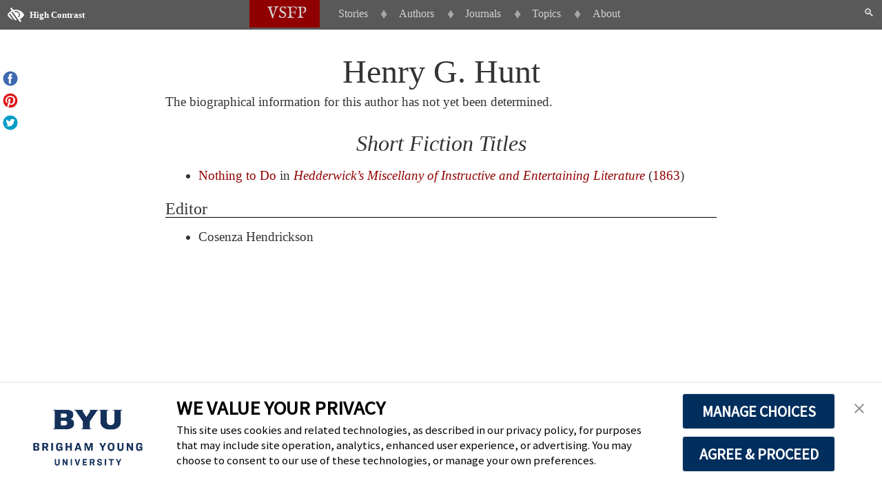

--- FILE ---
content_type: text/html; charset=UTF-8
request_url: https://vsfp.byu.edu/index.php/author/henry-g-hunt/
body_size: 8211
content:
<!doctype html>
<html>
	<head>
		<meta charset="UTF-8">
		<meta name="viewport" content="width=device-width, initial-scale=1">
				<title>Victorian Short Fiction Project - Henry G. Hunt</title>
		<link href="https://vsfp.byu.edu/wp-content/themes/vsfp/css/reset.css" rel="stylesheet" type="text/css" />
		<link href="https://vsfp.byu.edu/wp-content/themes/vsfp/style.css" rel="stylesheet" type="text/css" />
		<script src="https://vsfp.byu.edu/wp-content/themes/vsfp/js/jquery.min.js"></script>
		<script src="https://vsfp.byu.edu/wp-content/themes/vsfp/js/menu.js"></script>
		<script src="https://vsfp.byu.edu/wp-content/themes/vsfp/js/footnotes.js"></script>
		<!-- CHRISTMAS -->
		<!-- <script src="https://vsfp.byu.edu/wp-content/themes/vsfp/js/jquery.flurry.js"></script> -->
		<script>

				
			$(document).ready(function(){
				
				// Needed vars
				var scrollDistance = $(window).scrollTop();
				var windowHeight = $(window).height();
				var docHeight = $(document).height();
				var footerHeight = $("#home-footer").css("height");
				footerHeight = footerHeight.substring(0,footerHeight.length-2);
				var bodyHeight = $("body").css("height");

				bodyHeight = bodyHeight.substring(0,bodyHeight.length-2);
				if (bodyHeight < windowHeight) {
					$("footer").css("position",'fixed');
				}
				/*
				if (bodyHeight <= (windowHeight + footerHeight)) {
					alert($("body").css("height"));
					$("body").css('height', (docHeight+footerHeight));
					alert($("body").css("height"));
				}
				else {
					alert(docHeight + " " + windowHeight + " " + footerHeight);
				}
				*/
				$('#search-bar').children().hide();
				$('#search-bar').click(function(e){
					e.stopPropagation();
					$(".leaveOpen").removeClass("leaveOpen");
					$(".menu ul").slideUp();
					$(this).children("div").fadeToggle();
				});
				$('#search-bar').children().click(function(e){
					e.stopPropagation();
				});
				$("footer>div").click(function(e) {
					e.stopPropagation();
					$(this).children(1).fadeIn();
				});
				$("body").click(function() {
					$("footer>div>div").fadeOut();
				});

				$("#sponsors").click(function(){
					$("#home-footer p:not(:first-child)").slideToggle();
					$("#sponsors").slideDown();
					//alert('hi');
				});

				$("#contrast-button a").click(function(event) {
					event.stopPropagation();
					$("article a").css("text-decoration", "underline");
					$(".menu-menu-container a, footer a").css("color", "white");
					$(".transcription p").css("--color", "red");
				});

				// CHRISTMAS

				$('body').flurry({
			              character: '❄*',
			              height: 240,
			              speed: 10000,
			              wind: 50,
			              windVariance: 220,
			              frequency: 100,
			              large: 40,
			              small: 4,
					color: "white"
			         });

	
			}); // end document ready
			$(window).scroll(function(){
				/*
				var scrollDistance = $(window).scrollTop();
				var windowHeight = $(window).height();
				var docHeight = $(document).height();
				var footerHeight = $("#home-footer").css("height");
				footerHeight = footerHeight.substring(0,footerHeight.length-2);
				if (scrollDistance < footerHeight) {
					$("#home-footer").css({
						position: "fixed",
						bottom: scrollDistance*-1
					});
				}
				else {
					$("#home-footer").css({
						position: "relative",
						bottom: "0px",
						"margin-top": "24pt"
					});
				}
				*/
			});

		</script>
		<!-- wp_head() -->
		<meta name='robots' content='max-image-preview:large' />
<link rel="alternate" title="oEmbed (JSON)" type="application/json+oembed" href="https://vsfp.byu.edu/index.php/wp-json/oembed/1.0/embed?url=https%3A%2F%2Fvsfp.byu.edu%2Findex.php%2Fauthor%2Fhenry-g-hunt%2F" />
<link rel="alternate" title="oEmbed (XML)" type="text/xml+oembed" href="https://vsfp.byu.edu/index.php/wp-json/oembed/1.0/embed?url=https%3A%2F%2Fvsfp.byu.edu%2Findex.php%2Fauthor%2Fhenry-g-hunt%2F&#038;format=xml" />
<style id='wp-img-auto-sizes-contain-inline-css' type='text/css'>
img:is([sizes=auto i],[sizes^="auto," i]){contain-intrinsic-size:3000px 1500px}
/*# sourceURL=wp-img-auto-sizes-contain-inline-css */
</style>
<link rel='stylesheet' id='mci-footnotes-jquery-tooltips-pagelayout-none-css' href='https://vsfp.byu.edu/wp-content/plugins/footnotes/css/footnotes-jqttbrpl0.min.css?ver=2.7.3' type='text/css' media='all' />
<style id='wp-emoji-styles-inline-css' type='text/css'>

	img.wp-smiley, img.emoji {
		display: inline !important;
		border: none !important;
		box-shadow: none !important;
		height: 1em !important;
		width: 1em !important;
		margin: 0 0.07em !important;
		vertical-align: -0.1em !important;
		background: none !important;
		padding: 0 !important;
	}
/*# sourceURL=wp-emoji-styles-inline-css */
</style>
<style id='wp-block-library-inline-css' type='text/css'>
:root{--wp-block-synced-color:#7a00df;--wp-block-synced-color--rgb:122,0,223;--wp-bound-block-color:var(--wp-block-synced-color);--wp-editor-canvas-background:#ddd;--wp-admin-theme-color:#007cba;--wp-admin-theme-color--rgb:0,124,186;--wp-admin-theme-color-darker-10:#006ba1;--wp-admin-theme-color-darker-10--rgb:0,107,160.5;--wp-admin-theme-color-darker-20:#005a87;--wp-admin-theme-color-darker-20--rgb:0,90,135;--wp-admin-border-width-focus:2px}@media (min-resolution:192dpi){:root{--wp-admin-border-width-focus:1.5px}}.wp-element-button{cursor:pointer}:root .has-very-light-gray-background-color{background-color:#eee}:root .has-very-dark-gray-background-color{background-color:#313131}:root .has-very-light-gray-color{color:#eee}:root .has-very-dark-gray-color{color:#313131}:root .has-vivid-green-cyan-to-vivid-cyan-blue-gradient-background{background:linear-gradient(135deg,#00d084,#0693e3)}:root .has-purple-crush-gradient-background{background:linear-gradient(135deg,#34e2e4,#4721fb 50%,#ab1dfe)}:root .has-hazy-dawn-gradient-background{background:linear-gradient(135deg,#faaca8,#dad0ec)}:root .has-subdued-olive-gradient-background{background:linear-gradient(135deg,#fafae1,#67a671)}:root .has-atomic-cream-gradient-background{background:linear-gradient(135deg,#fdd79a,#004a59)}:root .has-nightshade-gradient-background{background:linear-gradient(135deg,#330968,#31cdcf)}:root .has-midnight-gradient-background{background:linear-gradient(135deg,#020381,#2874fc)}:root{--wp--preset--font-size--normal:16px;--wp--preset--font-size--huge:42px}.has-regular-font-size{font-size:1em}.has-larger-font-size{font-size:2.625em}.has-normal-font-size{font-size:var(--wp--preset--font-size--normal)}.has-huge-font-size{font-size:var(--wp--preset--font-size--huge)}.has-text-align-center{text-align:center}.has-text-align-left{text-align:left}.has-text-align-right{text-align:right}.has-fit-text{white-space:nowrap!important}#end-resizable-editor-section{display:none}.aligncenter{clear:both}.items-justified-left{justify-content:flex-start}.items-justified-center{justify-content:center}.items-justified-right{justify-content:flex-end}.items-justified-space-between{justify-content:space-between}.screen-reader-text{border:0;clip-path:inset(50%);height:1px;margin:-1px;overflow:hidden;padding:0;position:absolute;width:1px;word-wrap:normal!important}.screen-reader-text:focus{background-color:#ddd;clip-path:none;color:#444;display:block;font-size:1em;height:auto;left:5px;line-height:normal;padding:15px 23px 14px;text-decoration:none;top:5px;width:auto;z-index:100000}html :where(.has-border-color){border-style:solid}html :where([style*=border-top-color]){border-top-style:solid}html :where([style*=border-right-color]){border-right-style:solid}html :where([style*=border-bottom-color]){border-bottom-style:solid}html :where([style*=border-left-color]){border-left-style:solid}html :where([style*=border-width]){border-style:solid}html :where([style*=border-top-width]){border-top-style:solid}html :where([style*=border-right-width]){border-right-style:solid}html :where([style*=border-bottom-width]){border-bottom-style:solid}html :where([style*=border-left-width]){border-left-style:solid}html :where(img[class*=wp-image-]){height:auto;max-width:100%}:where(figure){margin:0 0 1em}html :where(.is-position-sticky){--wp-admin--admin-bar--position-offset:var(--wp-admin--admin-bar--height,0px)}@media screen and (max-width:600px){html :where(.is-position-sticky){--wp-admin--admin-bar--position-offset:0px}}

/*# sourceURL=wp-block-library-inline-css */
</style><style id='global-styles-inline-css' type='text/css'>
:root{--wp--preset--aspect-ratio--square: 1;--wp--preset--aspect-ratio--4-3: 4/3;--wp--preset--aspect-ratio--3-4: 3/4;--wp--preset--aspect-ratio--3-2: 3/2;--wp--preset--aspect-ratio--2-3: 2/3;--wp--preset--aspect-ratio--16-9: 16/9;--wp--preset--aspect-ratio--9-16: 9/16;--wp--preset--color--black: #000000;--wp--preset--color--cyan-bluish-gray: #abb8c3;--wp--preset--color--white: #ffffff;--wp--preset--color--pale-pink: #f78da7;--wp--preset--color--vivid-red: #cf2e2e;--wp--preset--color--luminous-vivid-orange: #ff6900;--wp--preset--color--luminous-vivid-amber: #fcb900;--wp--preset--color--light-green-cyan: #7bdcb5;--wp--preset--color--vivid-green-cyan: #00d084;--wp--preset--color--pale-cyan-blue: #8ed1fc;--wp--preset--color--vivid-cyan-blue: #0693e3;--wp--preset--color--vivid-purple: #9b51e0;--wp--preset--gradient--vivid-cyan-blue-to-vivid-purple: linear-gradient(135deg,rgb(6,147,227) 0%,rgb(155,81,224) 100%);--wp--preset--gradient--light-green-cyan-to-vivid-green-cyan: linear-gradient(135deg,rgb(122,220,180) 0%,rgb(0,208,130) 100%);--wp--preset--gradient--luminous-vivid-amber-to-luminous-vivid-orange: linear-gradient(135deg,rgb(252,185,0) 0%,rgb(255,105,0) 100%);--wp--preset--gradient--luminous-vivid-orange-to-vivid-red: linear-gradient(135deg,rgb(255,105,0) 0%,rgb(207,46,46) 100%);--wp--preset--gradient--very-light-gray-to-cyan-bluish-gray: linear-gradient(135deg,rgb(238,238,238) 0%,rgb(169,184,195) 100%);--wp--preset--gradient--cool-to-warm-spectrum: linear-gradient(135deg,rgb(74,234,220) 0%,rgb(151,120,209) 20%,rgb(207,42,186) 40%,rgb(238,44,130) 60%,rgb(251,105,98) 80%,rgb(254,248,76) 100%);--wp--preset--gradient--blush-light-purple: linear-gradient(135deg,rgb(255,206,236) 0%,rgb(152,150,240) 100%);--wp--preset--gradient--blush-bordeaux: linear-gradient(135deg,rgb(254,205,165) 0%,rgb(254,45,45) 50%,rgb(107,0,62) 100%);--wp--preset--gradient--luminous-dusk: linear-gradient(135deg,rgb(255,203,112) 0%,rgb(199,81,192) 50%,rgb(65,88,208) 100%);--wp--preset--gradient--pale-ocean: linear-gradient(135deg,rgb(255,245,203) 0%,rgb(182,227,212) 50%,rgb(51,167,181) 100%);--wp--preset--gradient--electric-grass: linear-gradient(135deg,rgb(202,248,128) 0%,rgb(113,206,126) 100%);--wp--preset--gradient--midnight: linear-gradient(135deg,rgb(2,3,129) 0%,rgb(40,116,252) 100%);--wp--preset--font-size--small: 13px;--wp--preset--font-size--medium: 20px;--wp--preset--font-size--large: 36px;--wp--preset--font-size--x-large: 42px;--wp--preset--spacing--20: 0.44rem;--wp--preset--spacing--30: 0.67rem;--wp--preset--spacing--40: 1rem;--wp--preset--spacing--50: 1.5rem;--wp--preset--spacing--60: 2.25rem;--wp--preset--spacing--70: 3.38rem;--wp--preset--spacing--80: 5.06rem;--wp--preset--shadow--natural: 6px 6px 9px rgba(0, 0, 0, 0.2);--wp--preset--shadow--deep: 12px 12px 50px rgba(0, 0, 0, 0.4);--wp--preset--shadow--sharp: 6px 6px 0px rgba(0, 0, 0, 0.2);--wp--preset--shadow--outlined: 6px 6px 0px -3px rgb(255, 255, 255), 6px 6px rgb(0, 0, 0);--wp--preset--shadow--crisp: 6px 6px 0px rgb(0, 0, 0);}:where(.is-layout-flex){gap: 0.5em;}:where(.is-layout-grid){gap: 0.5em;}body .is-layout-flex{display: flex;}.is-layout-flex{flex-wrap: wrap;align-items: center;}.is-layout-flex > :is(*, div){margin: 0;}body .is-layout-grid{display: grid;}.is-layout-grid > :is(*, div){margin: 0;}:where(.wp-block-columns.is-layout-flex){gap: 2em;}:where(.wp-block-columns.is-layout-grid){gap: 2em;}:where(.wp-block-post-template.is-layout-flex){gap: 1.25em;}:where(.wp-block-post-template.is-layout-grid){gap: 1.25em;}.has-black-color{color: var(--wp--preset--color--black) !important;}.has-cyan-bluish-gray-color{color: var(--wp--preset--color--cyan-bluish-gray) !important;}.has-white-color{color: var(--wp--preset--color--white) !important;}.has-pale-pink-color{color: var(--wp--preset--color--pale-pink) !important;}.has-vivid-red-color{color: var(--wp--preset--color--vivid-red) !important;}.has-luminous-vivid-orange-color{color: var(--wp--preset--color--luminous-vivid-orange) !important;}.has-luminous-vivid-amber-color{color: var(--wp--preset--color--luminous-vivid-amber) !important;}.has-light-green-cyan-color{color: var(--wp--preset--color--light-green-cyan) !important;}.has-vivid-green-cyan-color{color: var(--wp--preset--color--vivid-green-cyan) !important;}.has-pale-cyan-blue-color{color: var(--wp--preset--color--pale-cyan-blue) !important;}.has-vivid-cyan-blue-color{color: var(--wp--preset--color--vivid-cyan-blue) !important;}.has-vivid-purple-color{color: var(--wp--preset--color--vivid-purple) !important;}.has-black-background-color{background-color: var(--wp--preset--color--black) !important;}.has-cyan-bluish-gray-background-color{background-color: var(--wp--preset--color--cyan-bluish-gray) !important;}.has-white-background-color{background-color: var(--wp--preset--color--white) !important;}.has-pale-pink-background-color{background-color: var(--wp--preset--color--pale-pink) !important;}.has-vivid-red-background-color{background-color: var(--wp--preset--color--vivid-red) !important;}.has-luminous-vivid-orange-background-color{background-color: var(--wp--preset--color--luminous-vivid-orange) !important;}.has-luminous-vivid-amber-background-color{background-color: var(--wp--preset--color--luminous-vivid-amber) !important;}.has-light-green-cyan-background-color{background-color: var(--wp--preset--color--light-green-cyan) !important;}.has-vivid-green-cyan-background-color{background-color: var(--wp--preset--color--vivid-green-cyan) !important;}.has-pale-cyan-blue-background-color{background-color: var(--wp--preset--color--pale-cyan-blue) !important;}.has-vivid-cyan-blue-background-color{background-color: var(--wp--preset--color--vivid-cyan-blue) !important;}.has-vivid-purple-background-color{background-color: var(--wp--preset--color--vivid-purple) !important;}.has-black-border-color{border-color: var(--wp--preset--color--black) !important;}.has-cyan-bluish-gray-border-color{border-color: var(--wp--preset--color--cyan-bluish-gray) !important;}.has-white-border-color{border-color: var(--wp--preset--color--white) !important;}.has-pale-pink-border-color{border-color: var(--wp--preset--color--pale-pink) !important;}.has-vivid-red-border-color{border-color: var(--wp--preset--color--vivid-red) !important;}.has-luminous-vivid-orange-border-color{border-color: var(--wp--preset--color--luminous-vivid-orange) !important;}.has-luminous-vivid-amber-border-color{border-color: var(--wp--preset--color--luminous-vivid-amber) !important;}.has-light-green-cyan-border-color{border-color: var(--wp--preset--color--light-green-cyan) !important;}.has-vivid-green-cyan-border-color{border-color: var(--wp--preset--color--vivid-green-cyan) !important;}.has-pale-cyan-blue-border-color{border-color: var(--wp--preset--color--pale-cyan-blue) !important;}.has-vivid-cyan-blue-border-color{border-color: var(--wp--preset--color--vivid-cyan-blue) !important;}.has-vivid-purple-border-color{border-color: var(--wp--preset--color--vivid-purple) !important;}.has-vivid-cyan-blue-to-vivid-purple-gradient-background{background: var(--wp--preset--gradient--vivid-cyan-blue-to-vivid-purple) !important;}.has-light-green-cyan-to-vivid-green-cyan-gradient-background{background: var(--wp--preset--gradient--light-green-cyan-to-vivid-green-cyan) !important;}.has-luminous-vivid-amber-to-luminous-vivid-orange-gradient-background{background: var(--wp--preset--gradient--luminous-vivid-amber-to-luminous-vivid-orange) !important;}.has-luminous-vivid-orange-to-vivid-red-gradient-background{background: var(--wp--preset--gradient--luminous-vivid-orange-to-vivid-red) !important;}.has-very-light-gray-to-cyan-bluish-gray-gradient-background{background: var(--wp--preset--gradient--very-light-gray-to-cyan-bluish-gray) !important;}.has-cool-to-warm-spectrum-gradient-background{background: var(--wp--preset--gradient--cool-to-warm-spectrum) !important;}.has-blush-light-purple-gradient-background{background: var(--wp--preset--gradient--blush-light-purple) !important;}.has-blush-bordeaux-gradient-background{background: var(--wp--preset--gradient--blush-bordeaux) !important;}.has-luminous-dusk-gradient-background{background: var(--wp--preset--gradient--luminous-dusk) !important;}.has-pale-ocean-gradient-background{background: var(--wp--preset--gradient--pale-ocean) !important;}.has-electric-grass-gradient-background{background: var(--wp--preset--gradient--electric-grass) !important;}.has-midnight-gradient-background{background: var(--wp--preset--gradient--midnight) !important;}.has-small-font-size{font-size: var(--wp--preset--font-size--small) !important;}.has-medium-font-size{font-size: var(--wp--preset--font-size--medium) !important;}.has-large-font-size{font-size: var(--wp--preset--font-size--large) !important;}.has-x-large-font-size{font-size: var(--wp--preset--font-size--x-large) !important;}
/*# sourceURL=global-styles-inline-css */
</style>

<style id='classic-theme-styles-inline-css' type='text/css'>
/*! This file is auto-generated */
.wp-block-button__link{color:#fff;background-color:#32373c;border-radius:9999px;box-shadow:none;text-decoration:none;padding:calc(.667em + 2px) calc(1.333em + 2px);font-size:1.125em}.wp-block-file__button{background:#32373c;color:#fff;text-decoration:none}
/*# sourceURL=/wp-includes/css/classic-themes.min.css */
</style>
<script type="text/javascript" src="https://vsfp.byu.edu/wp-includes/js/jquery/jquery.min.js?ver=3.7.1" id="jquery-core-js"></script>
<script type="text/javascript" src="https://vsfp.byu.edu/wp-includes/js/jquery/jquery-migrate.min.js?ver=3.4.1" id="jquery-migrate-js"></script>
<script type="text/javascript" src="https://vsfp.byu.edu/wp-content/plugins/footnotes/js/jquery.tools.min.js?ver=1.2.7.redacted.2" id="mci-footnotes-jquery-tools-js"></script>
<link rel="https://api.w.org/" href="https://vsfp.byu.edu/index.php/wp-json/" /><link rel="EditURI" type="application/rsd+xml" title="RSD" href="https://vsfp.byu.edu/xmlrpc.php?rsd" />
<meta name="generator" content="WordPress 6.9" />
<link rel="canonical" href="https://vsfp.byu.edu/index.php/author/henry-g-hunt/" />
<link rel='shortlink' href='https://vsfp.byu.edu/?p=3364' />
<!-- TrustArc Cookie Consent Banner and Cookie AutoBlocking -->
<script async type="text/javascript" src="https://consent.trustarc.com/v2/notice/3p3tmg?pcookie"></script>
<script type="text/javascript" src="https://consent.trustarc.com/v2/autoblockasset/core.min.js?cmId=3p3tmg"></script>
<script type="text/javascript" src="https://consent.trustarc.com/v2/autoblock?cmId=3p3tmg"></script>
<style type="text/css" media="all">
.footnotes_reference_container {margin-top: 24px !important; margin-bottom: 0px !important;}
.footnote_container_prepare > p {border-bottom: 1px solid #aaaaaa !important;}
.footnote_tooltip { font-size: 13px !important; background-color: #fff7a7 !important; border-width: 1px !important; border-style: solid !important; border-color: #cccc99 !important; border-radius: 3px !important; -webkit-box-shadow: 2px 2px 11px #666666; -moz-box-shadow: 2px 2px 11px #666666; box-shadow: 2px 2px 11px #666666;}


</style>
		<!-- End wp_head() -->
	</head>
	<body>
				<div id="contrast-button"><a href="#"><img src="https://vsfp.byu.edu/wp-content/themes/vsfp/images/high-contrast.png" alt="Visual Impairment Icon"><span>High Contrast</span></a></div>
		<div class="">
		<div id="search-bar">
			&#128269;
			<div><form role="search" method="get" id="searchform" class="searchform" action="https://vsfp.byu.edu/">
				<div>
					<label class="screen-reader-text" for="s">Search for:</label>
					<input type="text" value="" name="s" id="s" />
					<input type="submit" id="searchsubmit" value="Search" />
				</div>
			</form></div>
		</div>
		<div class="menu-menu-container"><ul id="menu-menu" class="menu"><li id="menu-item-777" class="menu-item menu-item-type-custom menu-item-object-custom menu-item-777"><a href="/">VSFP</a></li>
<li id="menu-item-852" class="menu-item menu-item-type-custom menu-item-object-custom menu-item-852"><a href="#">Menu</a></li>
<li id="menu-item-141" class="menu-item menu-item-type-post_type menu-item-object-page menu-item-has-children menu-item-141"><a href="https://vsfp.byu.edu/index.php/titles/">Stories</a>
<ul class="sub-menu">
	<li id="menu-item-614" class="menu-item menu-item-type-post_type menu-item-object-page menu-item-614"><a href="https://vsfp.byu.edu/index.php/titles/">Alphabetically</a></li>
	<li id="menu-item-501" class="menu-item menu-item-type-post_type menu-item-object-page menu-item-501"><a href="https://vsfp.byu.edu/index.php/titles-by-author/">By Author</a></li>
	<li id="menu-item-498" class="menu-item menu-item-type-post_type menu-item-object-page menu-item-498"><a href="https://vsfp.byu.edu/index.php/titles-by-journal/">By Journal</a></li>
	<li id="menu-item-470" class="menu-item menu-item-type-post_type menu-item-object-page menu-item-470"><a href="https://vsfp.byu.edu/index.php/titles-by-date/">By Date</a></li>
	<li id="menu-item-419" class="menu-item menu-item-type-post_type menu-item-object-page menu-item-419"><a href="https://vsfp.byu.edu/index.php/titles-by-topic/">By Topic</a></li>
</ul>
</li>
<li id="menu-item-139" class="menu-item menu-item-type-post_type menu-item-object-page menu-item-139"><a href="https://vsfp.byu.edu/index.php/authors/">Authors</a></li>
<li id="menu-item-4068" class="menu-item menu-item-type-post_type menu-item-object-page menu-item-4068"><a href="https://vsfp.byu.edu/index.php/journals/">Journals</a></li>
<li id="menu-item-1872" class="menu-item menu-item-type-post_type menu-item-object-page menu-item-1872"><a href="https://vsfp.byu.edu/index.php/titles-by-topic/">Topics</a></li>
<li id="menu-item-136" class="menu-item menu-item-type-post_type menu-item-object-page menu-item-has-children menu-item-136"><a href="https://vsfp.byu.edu/index.php/victorian-short-fiction-project/">About</a>
<ul class="sub-menu">
	<li id="menu-item-281" class="menu-item menu-item-type-post_type menu-item-object-page menu-item-281"><a href="https://vsfp.byu.edu/index.php/victorian-short-fiction-project/about/">Our Mission</a></li>
	<li id="menu-item-282" class="menu-item menu-item-type-post_type menu-item-object-page menu-item-282"><a href="https://vsfp.byu.edu/index.php/victorian-short-fiction-project/about-victorian-short-fiction/">Introduction</a></li>
	<li id="menu-item-138" class="menu-item menu-item-type-post_type menu-item-object-page menu-item-138"><a href="https://vsfp.byu.edu/index.php/victorian-short-fiction-project/about/advisory-board/">People</a></li>
	<li id="menu-item-279" class="menu-item menu-item-type-post_type menu-item-object-page menu-item-279"><a href="https://vsfp.byu.edu/index.php/victorian-short-fiction-project/about/history/">History</a></li>
	<li id="menu-item-278" class="menu-item menu-item-type-post_type menu-item-object-page menu-item-278"><a href="https://vsfp.byu.edu/index.php/victorian-short-fiction-project/about/a-note-on-the-texts/">A Note on the Texts</a></li>
	<li id="menu-item-1079" class="menu-item menu-item-type-post_type menu-item-object-page menu-item-1079"><a href="https://vsfp.byu.edu/index.php/style-guide/">Style Guide</a></li>
	<li id="menu-item-1322" class="menu-item menu-item-type-post_type menu-item-object-page menu-item-1322"><a href="https://vsfp.byu.edu/index.php/related-sources/">Related Online Sources</a></li>
	<li id="menu-item-274" class="menu-item menu-item-type-post_type menu-item-object-page menu-item-274"><a href="https://vsfp.byu.edu/index.php/victorian-short-fiction-project/about-victorian-short-fiction/for-further-reading/">For Further Reading</a></li>
	<li id="menu-item-3263" class="menu-item menu-item-type-post_type menu-item-object-page menu-item-3263"><a href="https://vsfp.byu.edu/index.php/games-quizzes/">Games &#038; Quizzes</a></li>
	<li id="menu-item-1576" class="menu-item menu-item-type-post_type menu-item-object-page menu-item-1576"><a href="https://vsfp.byu.edu/index.php/contact-us/">Contact Us</a></li>
</ul>
</li>
</ul></div>		</div>
		<!-- End header.php -->

<article>
<h1>Henry G. Hunt</h1>

<div>
	









<div class="share-bar">
<a target="_blank" href="https://www.facebook.com/sharer/sharer.php?u=https://vsfp.byu.edu/index.php/henry-g-hunt/"><img src="/wp-content/themes/vsfp/images/facebook.png" alt="Share on Facebook" data-pin-nopin="true"></a>
<a href="https://www.pinterest.com/pin/create/button/"
   data-pin-do="buttonBookmark"
   data-pin-custom="true" 
   style="cursor:pointer"><img src="/wp-content/themes/vsfp/images/pintrest.png" alt="Share on Pintrest" data-pin-nopin="true"></a>
   <script async defer src="//assets.pinterest.com/js/pinit.js"></script>
<a target="_blank" href="https://twitter.com/intent/tweet?text=Henry G. Hunt: https://vsfp.byu.edu/index.php/henry-g-hunt/"><img src="/wp-content/themes/vsfp/images/twitter.png" alt="Share on Twitter" data-pin-nopin="true"></a>
<!--
   <a href="#"><img src="/wp-content/themes/vsfp/images/instagram.png"></a>

Pintrest URL:
https://www.pinterest.com/pin/create/button/?url=https%3A%2F%2Fvsfp.byu.edu%2Findex.php%2Ftitle%2Fall-men-equal-an-oriental-fable%2F&guid=k0cuj3qYrLcq&media=https%3A%2F%2Fvsfp.byu.edu%2Fwp-content%2Fuploads%2F2020%2F06%2FScreen-Shot-2020-06-30-at-6.48.44-PM.png&h=307&w=344description=Victorian%20Short%20Fiction%20Project%20-%20All%20Men%20Equal%3A%E2%80%94An%20Oriental%20Fable

Pintrest JS:

-->
</div>

<p>The biographical information for this author has not yet been determined.</p><h2>Short Fiction Titles</h2><ul><li><a href="https://vsfp.byu.edu/index.php/title/nothing-to-do/">Nothing to Do</a> in <span class="journal-title"><a href="https://vsfp.byu.edu/index.php/journal/hedderwicks-miscellany-of-instructive-and-entertaining-literature/">Hedderwick’s Miscellany of Instructive and Entertaining Literature</a></span> (<a href="/index.php/titles-by-date/#1863">1863</a>)</li></ul><h3>Editor</h3><ul><li>Cosenza Hendrickson</li></ul>
<!-- String Comparison Result: 0 -->








</div>

</article>
	<footer id="home-footer">
			<p id="sponsors">Sponsorship and Licensing Information</p>
			<p><a href="http://www.byu.edu/english/">BYU Department of English</a></p>
			<p><a href="http://odh.byu.edu/">BYU Office of Digital Humanities</a></p>
			<p><a href="http://ctl.byu.edu/">BYU Center for Teaching & Learning</a></p>
			<p><a href="https://creativecommons.org/licenses/by-nc-nd/3.0/us/">Creative Commons BY-NC-ND</a></p>
			<p><a href="https://infosec.byu.edu/privacy-notice">Privacy Notice</a></p>
			<p><a href="https://infosec.byu.edu/cookie-prefs">Cookie Preferences</a></p>
			<p><a href="https://nines.org/" style=""><img style="" src="/wp-content/themes/vsfp/images/nines_widget_wide_white.jpg" alt="Peer Reviewed by NINES"></a>
</p>
			<!--
			<div>
				<img src="https://vsfp.byu.edu/wp-content/themes/vsfp/images/combined_logos_sm.png" alt="BYU College of Humanities Department of English and Office of Digital Humanities">
				<div><img src="https://vsfp.byu.edu/wp-content/themes/vsfp/images/combined_logos.png" alt="BYU College of Humanities Department of English and Office of Digital Humanities"></div>
			</div>
			<div>
				<img src="https://vsfp.byu.edu/wp-content/themes/vsfp/images/ctl_logo_sm.png" alt="BYU Center for Teaching and Learning">
				<div><a href="http://ctl.byu.edu/"><img src="https://vsfp.byu.edu/wp-content/themes/vsfp/images/ctl_logo.png" alt="BYU Center for Teaching and Learning"></a></div>
			</div>
			<div>
				<img src="https://vsfp.byu.edu/wp-content/themes/vsfp/images/cc_by-nc-nd_sm.png" alt="Creative Commons License">
				<div><a href="https://creativecommons.org/licenses/by-nc-nd/3.0/"><img src="https://vsfp.byu.edu/wp-content/themes/vsfp/images/cc_by-nc-nd_md.png" alt="Creative Commons License"></a></div>
			</div>
			-->
		</footer>
		<script type="speculationrules">
{"prefetch":[{"source":"document","where":{"and":[{"href_matches":"/*"},{"not":{"href_matches":["/wp-*.php","/wp-admin/*","/wp-content/uploads/*","/wp-content/*","/wp-content/plugins/*","/wp-content/themes/vsfp/*","/*\\?(.+)"]}},{"not":{"selector_matches":"a[rel~=\"nofollow\"]"}},{"not":{"selector_matches":".no-prefetch, .no-prefetch a"}}]},"eagerness":"conservative"}]}
</script>
<div id="consent-banner"></div><script type="text/javascript" src="https://vsfp.byu.edu/wp-includes/js/jquery/ui/core.min.js?ver=1.13.3" id="jquery-ui-core-js"></script>
<script type="text/javascript" src="https://vsfp.byu.edu/wp-includes/js/jquery/ui/tooltip.min.js?ver=1.13.3" id="jquery-ui-tooltip-js"></script>
<script id="wp-emoji-settings" type="application/json">
{"baseUrl":"https://s.w.org/images/core/emoji/17.0.2/72x72/","ext":".png","svgUrl":"https://s.w.org/images/core/emoji/17.0.2/svg/","svgExt":".svg","source":{"concatemoji":"https://vsfp.byu.edu/wp-includes/js/wp-emoji-release.min.js?ver=6.9"}}
</script>
<script type="module">
/* <![CDATA[ */
/*! This file is auto-generated */
const a=JSON.parse(document.getElementById("wp-emoji-settings").textContent),o=(window._wpemojiSettings=a,"wpEmojiSettingsSupports"),s=["flag","emoji"];function i(e){try{var t={supportTests:e,timestamp:(new Date).valueOf()};sessionStorage.setItem(o,JSON.stringify(t))}catch(e){}}function c(e,t,n){e.clearRect(0,0,e.canvas.width,e.canvas.height),e.fillText(t,0,0);t=new Uint32Array(e.getImageData(0,0,e.canvas.width,e.canvas.height).data);e.clearRect(0,0,e.canvas.width,e.canvas.height),e.fillText(n,0,0);const a=new Uint32Array(e.getImageData(0,0,e.canvas.width,e.canvas.height).data);return t.every((e,t)=>e===a[t])}function p(e,t){e.clearRect(0,0,e.canvas.width,e.canvas.height),e.fillText(t,0,0);var n=e.getImageData(16,16,1,1);for(let e=0;e<n.data.length;e++)if(0!==n.data[e])return!1;return!0}function u(e,t,n,a){switch(t){case"flag":return n(e,"\ud83c\udff3\ufe0f\u200d\u26a7\ufe0f","\ud83c\udff3\ufe0f\u200b\u26a7\ufe0f")?!1:!n(e,"\ud83c\udde8\ud83c\uddf6","\ud83c\udde8\u200b\ud83c\uddf6")&&!n(e,"\ud83c\udff4\udb40\udc67\udb40\udc62\udb40\udc65\udb40\udc6e\udb40\udc67\udb40\udc7f","\ud83c\udff4\u200b\udb40\udc67\u200b\udb40\udc62\u200b\udb40\udc65\u200b\udb40\udc6e\u200b\udb40\udc67\u200b\udb40\udc7f");case"emoji":return!a(e,"\ud83e\u1fac8")}return!1}function f(e,t,n,a){let r;const o=(r="undefined"!=typeof WorkerGlobalScope&&self instanceof WorkerGlobalScope?new OffscreenCanvas(300,150):document.createElement("canvas")).getContext("2d",{willReadFrequently:!0}),s=(o.textBaseline="top",o.font="600 32px Arial",{});return e.forEach(e=>{s[e]=t(o,e,n,a)}),s}function r(e){var t=document.createElement("script");t.src=e,t.defer=!0,document.head.appendChild(t)}a.supports={everything:!0,everythingExceptFlag:!0},new Promise(t=>{let n=function(){try{var e=JSON.parse(sessionStorage.getItem(o));if("object"==typeof e&&"number"==typeof e.timestamp&&(new Date).valueOf()<e.timestamp+604800&&"object"==typeof e.supportTests)return e.supportTests}catch(e){}return null}();if(!n){if("undefined"!=typeof Worker&&"undefined"!=typeof OffscreenCanvas&&"undefined"!=typeof URL&&URL.createObjectURL&&"undefined"!=typeof Blob)try{var e="postMessage("+f.toString()+"("+[JSON.stringify(s),u.toString(),c.toString(),p.toString()].join(",")+"));",a=new Blob([e],{type:"text/javascript"});const r=new Worker(URL.createObjectURL(a),{name:"wpTestEmojiSupports"});return void(r.onmessage=e=>{i(n=e.data),r.terminate(),t(n)})}catch(e){}i(n=f(s,u,c,p))}t(n)}).then(e=>{for(const n in e)a.supports[n]=e[n],a.supports.everything=a.supports.everything&&a.supports[n],"flag"!==n&&(a.supports.everythingExceptFlag=a.supports.everythingExceptFlag&&a.supports[n]);var t;a.supports.everythingExceptFlag=a.supports.everythingExceptFlag&&!a.supports.flag,a.supports.everything||((t=a.source||{}).concatemoji?r(t.concatemoji):t.wpemoji&&t.twemoji&&(r(t.twemoji),r(t.wpemoji)))});
//# sourceURL=https://vsfp.byu.edu/wp-includes/js/wp-emoji-loader.min.js
/* ]]> */
</script>
	</body>
</html>


--- FILE ---
content_type: text/css
request_url: https://vsfp.byu.edu/wp-content/themes/vsfp/style.css
body_size: 3975
content:
/*
Theme Name: VSFP
Theme URI: http://vsfp.byu.edu/wp-content/themes/vsfp
Author: Jeremy Browne
Author URI: http://nongrat.us
Description: A first attempt at a unique theme for the VSFP. It probably won't be useful beyond that.
Version: 0.5
License: Meh.
License URI: 
Tags: 
Text Domain: 
*/

/*
Red: #910000 9.5:1 contrast with #FFFFFF, 2.2:1 with black
Accessibility Red: #b5 00 10 7:1 with #FF FF FF
Dark Gray: #59 59 59 7:1 with #FF FF FF
Accessibility Black: #00 00 00
Menu bar already has 4.6:1 contrast
https://webaim.org/resources/contrastchecker/

test
*/

* {
	box-sizing: border-box;
}

.wp-post-image {
	max-width: 100% !important;
}

/* Fonts */
@font-face {
	font-family: precious;
	src: url(fonts/Precious.ttf);
}
@font-face {
	font-family: 'IM FELL English';
	src: url(fonts/IMFeENrm29P.ttf);
}

/* Body */
body {
	font-family: 'Century Schoolbook', 'Times New Roman', Serif;
	font-size: 14pt;
	padding-top: 36pt;
	color: #333333;
}

img {
	max-width:100%;
}

/* Needed? */
.body-text {
	font-size: 14pt;
}
ul {
    -webkit-margin-before: 0em;
    -webkit-margin-after: 0em;
    -webkit-margin-start: 0px;
    -webkit-margin-end: 0px;
    -webkit-padding-start: 0px
}
/* Landing Page Background */
#hero {
	position: fixed;
	top: 0px;
	bottom: 0px;
	left: 0px;
	right: 0px;
	background-image: url('css/images/hero_image.png');
	background-size: cover;
	z-index: -1;
}

/* Navigation */
.menu-menu-container {
	width: 100%;
	background-color: #595959;
	position: fixed;
	top: 0px;
	font-size: 12pt;
	text-align: center;
	padding: 0px;
	z-index: 1000;
	margin: 0px;
}
.logged-in>div {
	margin-top: 32px;
}
.menu-menu-container a {
	color: lightgray;
	width 100%;
	display: block;
}
.menu-menu-container ul {
	text-align: left;
	list-style-type: none;
	margin: 0px;
	padding: 0pt;
	background-color: #595959;
}
.menu-menu-container>ul {
	display: inline-block;
}
.menu-menu-container>ul>li {
	float: left;
	position: relative;
	padding-right: 8pt;
	padding-left: 14pt;
    background-image: url('css/images/diamond_small.png');
    background-repeat: no-repeat;
    background-position: left center;
}
.menu-menu-container a {
	padding: 6pt;
}
.menu-menu-container li ul {
	position: absolute;
	width: 150px;
	left: 150px;
}
.menu-menu-container>ul>li>ul {
	left: 0px;
	display: none;
}
.menu-menu-container>ul>li>ul>li>ul {
	top: 0px;
}
.menu-menu-container>ul>li:nth-child(1),
.menu-menu-container>ul>li:nth-child(2),
.menu-menu-container>ul>li:nth-child(3) {
    background-image: none;
}
.menu-menu-container>ul>li:nth-child(1) {
	/* background-color: #910000; */
	background-color: #910000;
	font-family: 'IM FELL English';
	font-size: 18pt;
}
.menu-menu-container>ul>li:nth-child(2) {
	display: none;
}
.menu-menu-container li {
	position: relative;
}
#contrast-button {
	position: fixed;
	top: 0;
	left: 0;
	z-index: 10000;
	color: white;
	padding: 8pt;
	font-family: verdana;
	font-size: 10pt;
}
#contrast-button a {	
	color: white;
	font-weight: bold;
	display: flex;
	align-items: center;
}
#contrast-button img {
	margin-right: 6pt;
}

#search-bar {
	position: fixed;
	top: 0px;
	right: 0px;
	z-index: 10000;
	padding: 8pt;
	text-align: right;
	cursor: pointer;
	background-color: #595959;
	color: lightgray;
	font-size: 12pt;
}
#search-bar div {
	position: absolute;
	right: 0px;
	display: block;
	background-color: #595959;
	padding: 6pt;
	text-align: left;
}
.content {
	margin: 9px 10%;
	/*
	max-width: 8in;
	margin: 0px auto;
	*/
	display: flex;
	flex-direction: column;
}

/* Home Page */
#home-header {
	margin-top: 12pt;
	font-size: 18pt;
}
#home-header p {
	/*
	padding-left: .5in;
	*/
	padding: 12pt 0pt 12pt 0pt;
	text-indent: 0px;
}
#home-header h1 {
	text-align: left;
	font-size: 56pt;
	line-height: 48pt;
	font-weight: bold;
	position: relative;
	top: 65px;
	padding-bottom: 65px;
	text-indent: -48pt;
}
#home-header h1::first-letter {
	font-size: 108pt;
	letter-spacing: -6px;
	font-family: precious;
	font-weight: normal;
}
#home-header p:nth-of-type(2) {
	position: relative;
	margin-top: 48pt;
}
#home-header h2 {
	position: relative;
	text-align: left;
	/*
	padding-left: 1in;
	*/
	margin-top: 36pt;
}
#home-header h1 {
	margin: 0px;
	padding: 0px;
}

#tiles {
	width: 100%;
	display: flex;
	flex-direction: row;
	justify-content: flex-end;
}

.tile {
	width: 144pt;
	h eight: 144pt;
	margin: 24pt 12pt;
	padding: 6pt;
	background-color: #f5f1e4;
	box-shadow: 3px 3px 15px rgba(0, 0, 0, 1);
	border: 1px solid black;
	font-size: 10pt;
	border-radius: 5pt;
}
.tile h1 {
	color: black;
	font-size: 16pt;
	text-align: left;
	margin: 0;
}
.tile h2 {
	color: black;
	font-size: 14pt;
	font-style: normal;
	margin: 0;
	text-align: left;
}
.tile img {
	width: 100%;
	float: left;
	margin: 3pt 3pt 3pt 0;
	border: 0 !important;
}
.tile ul {
	font-size: 150%;
}
.tile .portrait {
	height: 215px;
	overflow: hidden;
}
/*
.tile a {
	color: white;
}
tile {
	color: white;
}
*/
/* Footer */
.footer-container {
	bottom: 0;
}
footer {
	/* position: relative; */
	left: 0px;
	right: 0px;
	background-color: #595959; /* rgba(0,0,0,.5); */
	bottom: 0px;
	margin-top: 24pt;
	font-size: 10pt;
	font-family: Arial,sans-serif;
	padding: 6pt;
	text-align: center;
	display: flex;
	justify-content: space-between;
}
footer p {
}
footer a {
	color: lightgray;
}
footer img {
	border-radius: 5px;
	width: 50%;
}

/* Columns */
.two-thirds {
	width: 66%;
}

.aligncenter {
	margin: 0px auto;
	text-align:center;
}

/* Links */
a {
	text-decoration: none;
	color: #910000;
}
h3 a {
	color: inherit;
}
/* These are jump-anchors and need to be offset to account for the fixed header. 
https://stackoverflow.com/questions/10732690/offsetting-an-html-anchor-to-adjust-for-fixed-header
*/
a.target-anchor {
	position: relative;
	top: -48pt;
}
article {
	max-width: 800px;
	margin: 0px auto;
}

article a:hover {
	text-decoration: underline;
}

/*
article a::after {
	content: "🔗";
}
*/
h1 {
	margin-top: 24pt;
	font-size: 36pt;
	text-align: center;
	margin-bottom: 6pt;
}
h2 {
	font-size: 24pt;
	text-align: center;
	margin-top: 24pt;
	font-style: italic;
	margin-bottom: 8pt;
}
h3 {
	font-size: 18pt;
	margin-top: 12pt;
	border-bottom: 1px solid black;
	margin-bottom: 6pt;
}
h4 {
	font-weight: bold;
}
h1.minor-title {
	font-size: 12pt;
	border-top: 1px solid #CCC;
	border-bottom: 1px solid #CCC;
	max-width: 800px;
	margin: 24pt auto;
	padding: 3pt;
	color: #CCC;
}
strong,b {
	font-weight: bold;
}
article p {
	font-size: 14pt;
	line-height: 18pt;
	margin-bottom: 12pt;
}
p {
	/* text-indent: .5in; */
}
.no-indent, footer p {
	text-indent: 0in;
}
.centered {
	text-indent: 0in;
	text-align: center;
}
blockquote p {
	padding: 6pt 0pt 6pt .5in;
	text-indent: 0in;
	background-image: url('css/images/quote.png');
    background-repeat: no-repeat;
    background-position: left top;
}
.footnote_container_prepare p {
	font-size: 18pt;
	border-bottom: 1px solid black;
	margin: 12pt 0pt 6pt 0pt;
	text-indent: 0in;
}
#footnote_references_container td {
	font-size: 10pt;
	line-height: 12pt;
}
td { /* needed for footnotes */
	padding-bottom: 6pt;
}
.references p {
	text-indent: -.5in;
	padding-left: .5in;
}
p.example {
	margin: 0px .5in 0px .5in;
	padding: 6pt 6pt 6pt 42pt;
	border: 1px solid darkgray;
	background-color: lightgray;
	font-family: Courier, monospace;
	font-size: 10pt;
}
p.example:not(:first-of-type) {
	margin-top: 6pt;
}
.wp-caption p {
	font-size: 10pt;
	line-height: 10pt;
	margin-bottom: 6pt;
	text-indent: 0pt;
}
ul {
	list-style-type: disc;
	margin-left: .5in;
	line-height: 18pt;
	padding: 6pt 0pt;
}
ol {
	list-style-type: decimal;
	margin-left: .5in;
	line-height: 18pt;
	padding: 6pt 0pt;
}
i,em {
	font-style: italic;
}
sup {
	color: #910000;
	position: relative;
	bottom: 6pt;
	right: 0pt;
	font-size: 10pt;
	cursor: pointer;
}
.footnote_tooltip {
	position: absolute;
	max-width: 150px;
	border: 1px solid #910000;
	background-color: white;
	padding: 3pt;
	text-indent: 0in;
	font-size: 10pt;
	line-height: 12pt;
	opacity: 0;
	box-shadow: 2px 2px 4px #000;
	pointer-events: none;
	text-align: left;
	z-index: 1000;
}
.portrait figure {
	display: table;
	width: 1px;
	margin: 0px auto;
	margin-bottom: 12pt;
}
.portrait img {
	border: 1px solid black;
	max-width: none;
	max-height: 325px;
}
.portrait figcaption {
	font-size: 10pt;
	line-height: 12pt;
	margin-bottom: 48pt;
}
.portrait .creative_commons {
	display: block;
}
p.edit {
	text-align: right;
	margin-top: 24pt;
}
p[style="text-align: center;"] {
	text-indent: 0px;
}
.snippet {
	display: block;
	padding-left: .5in;
	color: gray;
	padding-bottom: 6pt;
}
.snippet b {
	color: black;
}
#sponsors {
	color: lightgray;
	display: none;
	cursor: pointer;
}
.introduction {
	font-style: italic;
}
.introduction i, .introduction em {
	font-style: normal;
}
/*
Old way of drop capping if the paragraph doesn't have a style attribute.
It wouldn't put the dropcap on the next paragraph.
.transcription p:first-child:not([style])::first-letter {
	font-size: 56pt;
	float: left;
	line-height: 24pt
}
*/
/* http://stackoverflow.com/questions/25166234/css-first-child-without-certain-class */
.transcription p:not([style])::first-letter {
	font-size: 56pt;
	float: left;
	line-height: 24pt
}
.transcription p:not([style]) ~ p:not([style])::first-letter {
	font-size: inherit;
	float: none;
	line-height: inherit;
}
.transcription {
	width: 100%;
	counter-reset: paragraph;
	position: relative;
	margin-bottom: 48pt;
	margin-top: 48pt;
}
.transcription p {
	position: relative;
	margin-right: 18pt;
	--color: #ccc;
}
.transcription p::before {
	/* color: #ccc; */
	color: var(--color);
	font-size: 12pt;
	content: counter(paragraph);
	counter-increment: paragraph;
	position: absolute;
	right: -18pt;
}

/* Hanging indents for the poetry class (activated through the format menu) */
.transcription p[style*="padding-left"] {
	margin-bottom: 0;
}
.transcription p[style*="padding-left"] ~ p:not([style*="padding-left"]) { 
	margin-top: 12pt;
}


.matter {
	width: 80%;
	margin: 0 auto;
}

.notice {
	border: 1px dashed #BCBCBC;
	background-color: #F9F9F9;
	color: #898989;
	font-family: helvetica, sans-serif;
	padding: 12pt;
}

.draft-badge {
	color: #999;
	font-family: monospace;
	font-size: 10pt;
	padding: 3pt;
}

.journal-title {
	font-style: italic;
}

.author-data {
	  border-collapse: collapse;
	border: 1px solid black;
}
.author-data td {
	height: 20px;
	max-width: 100px;
	overflow: hidden;
	border: 1px solid black;
	padding: 2px;
}

.minor-note {
	color: gray;
}

.share-bar {
	position: absolute;
	margin: 0 auto;
	display: flex;
	flex-direction: column;
	left: 0px;
	top: 72pt;
	width: 36pt;
	padding: 2pt;
	background-color: white;
	z-index: 500;
	font-size: 24pt;
	color: black;
}
.share-bar img {
	width: 18pt;
}

@media screen and (max-width: 900px) {
	footer p {
		width: 100%;
		display: none;
		height: 18pt;
	}
	#sponsors {
		display: block;
	}
	article {
		padding: 0pt 6pt;
	}
	#home-header {
		margin: 6pt;
	}
	#home-header p {
		padding: 0;
		margin: 0;
		position: static;
		padding-left: .37in;
		text-indent: 0px;
		font-size: 12pt;
		display: block;
	}
	#home-header p:nth-of-type(2) {
		margin-top: 24pt;
	}
	#home-header h1 {
		top: 24pt;
		font-size: 18pt;
		line-height: 18pt;
		text-indent: -.37in;
		margin-left: .37in;
		display: block;
		text-align: left;
	}
	#home-header h1::first-letter {
		font-size: 36pt;
		letter-spacing: -4pt;
	}
	#home-header p:nth-of-type(1) {
	}
	#home-header p:nth-of-type(2) {
		line-height: 28pt;
	}
	#home-header h2 {
		font-size: 14pt;
		padding-left: .37in;
		margin-top: 18pt;
	}
	.two-thirds {
		width: 100%;
	}
	#tiles {
		flex-direction: column;
	}
	#contrast-button {
		display: no ne;
		position: absolute;
		top: 32pt;
		z-index: 1;
		background-color: black;
		padding: 3pt;
	}
	#contrast-button span {
		display: none;
	}

	.menu-menu-container {
		text-align: left;
	}
	.menu-menu-container ul {
		width: 100%;
	}
	.menu-menu-container>ul>li {
		float: none;
		display: none;
	}
	.menu-menu-container>ul>li:nth-child(1) {
		display: block;
		float: left;
		z-index: 10000;
	}
	.menu-menu-container>ul>li:nth-child(2) {
		display: block;
		text-align: center;
	}
	.menu-menu-container>ul>li {
		padding: 0px;
		background-image: none;
	}
	.menu-menu-container>ul>li {
		padding: 0pt 0pt 0pt 0pt;
		border-bottom: 1px solid lightgray;
	}
	.menu-menu-container>ul>li ul {
		background-color: lightgray;
		padding-left: 24pt;
	}
	.menu-menu-container>ul>li ul a {
		color: #595959;
	}
	.menu-menu-container li ul {
		position: relative;
		width: 100%;
		left: 0px;
	}
	.footnote_tooltip {
		position: fixed;
		/* bottom: -10000px; */
		left: 0px;
		right: 0px;
		/* width: 100%; */
		max-width: 100%;
		display: none; /* was block */
		opacity: 1;
		background-color: #595959;
		border: 0px;
		/* color: white; */
		padding: 8pt;
	}
	.matter {
		width: 100%;
	}
	footer {
		display: block;
	}
	.share-bar {
		position: absolute;
		z-index: 0;
	}
	
}

@page  
{ 
    size: auto;   /* auto is the initial value */ 
    /* this affects the margin in the printer settings */ 
    margin: 25mm 25mm 25mm 25mm;  
} 

@media print {

	body {
		color: black;
	}
	p {
		font-size: 12pt;
	}
	a,sup { color: black; }
	article p {
		font-size: 12pt;
		text-indent: .25in;
		margin-bottom: 0pt;
	}
	.matter {
		width: 100%;
	}
	.transcription p:not([style]) {
		text-indent: 0;
	}
	.transcription p:not([style]) ~ p:not([style]) {
		text-indent: .25in;
	}

	footer, .menu-menu-container, .post-edit-link, .pdf_download, .tei_download, .share-bar, #contrast-button, #search-bar, .footnote_plugin_link {
		display: none;
	}

	.transcription p::before { /* Paragraph counter */
		color: #DDD;
	}

	.transcription p:not([style])::first-letter { /* So the drop-cap doesn't get split by page breaks */
		margin-top: 18pt;
	}
}
	/*
	 * 1. 1" margins all around
	 * 2. hide "high contrast" and magnifying glass
	 * 3. lighten the paragraph numbers
	 * /


--- FILE ---
content_type: text/javascript
request_url: https://vsfp.byu.edu/wp-content/themes/vsfp/js/menu.js
body_size: 344
content:
$(document).ready(function(){
	$(".menu a").click(function(e){
		var ul;
		if ($(this).siblings("ul").length > 0) {
			var tmp = $(this);
			tmp.siblings("ul").addClass("leaveOpen");
			while (tmp.hasClass("menu") == false) {
				tmp.addClass("leaveOpen");
				tmp = tmp.parent();
			}
			$(".menu ul").not(".leaveOpen").slideUp();
			$("#search-bar").children().fadeOut();
			$(".leaveOpen").removeClass("leaveOpen");
			e.preventDefault();
			e.stopPropagation();
			$(this).siblings("ul").slideToggle();
		}
	});
	$(".menu>li:nth-child(2)").click(function(){
		$(this).siblings("li").not(".menu>li:first-child").slideToggle();
	});
	$("body").click(function(){
		$(".menu li ul:visible").slideUp();
		$("#search-bar").children().fadeOut();
	});
});
	